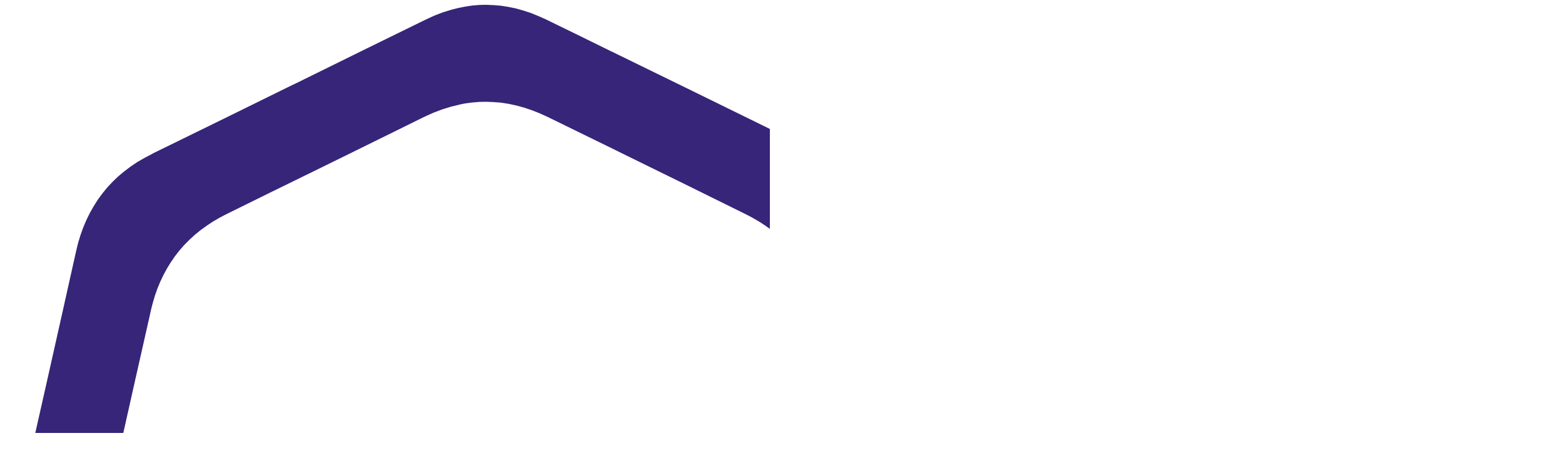

--- FILE ---
content_type: text/html; charset=UTF-8
request_url: https://ikb.mtuci.ru/news/14825/
body_size: 3385
content:
<!doctype html>
<html>
    <head>
        <title>О проведении олимпиады по информатике и компьютерной безопасности в 2010/2011 учебном году - Олимпиада по информатике и компьютерной безопасности</title>
        <meta charset="UTF-8">
        <meta name="viewport" content="width=device-width,initial-scale=1.0">
        <meta http-equiv="X-UA-Compatible" content="ie=edge">
        <link rel="icon"  href="/img/logo.svg" />
        <link rel="apple-touch-icon" href="/img/logo.png">
        <link rel="profile" href="http://gmpg.org/xfn/11"> 

        <meta name="yandex-verification" content="fa2b2800ac6f368d" />
        <meta name="yandex-verification" content="7e96a392bad70e3b" />
        <link rel="canonical" href="https://ikb.mtuci.ru/news/14825/"/>
        <meta property="og:locale" content="ru_RU" />
        <meta property="og:type" content="website" />
        <meta property="og:title" content="О проведении олимпиады по информатике и компьютерной безопасности в 2010/2011 учебном году - Олимпиада по информатике и компьютерной безопасности" />
        <meta property="og:description" content="" />
        <meta property="og:url" content="https://ikb.mtuci.ru" />
        <meta property="og:site_name" content="Межрегиональная олимпиада школьников им. И.Я. Верченко" />
                        
                <meta name="description" content="О проведении олимпиады по информатике и компьютерной безопасности в 2010/2011 учебном году - Олимпиада по информатике и компьютерной безопасности" />

        <link href="/bitrix/cache/css/s2/olymp/template_02525bfacb0fcc60a380962711173a16/template_02525bfacb0fcc60a380962711173a16_v1.css?1766367386222089" type="text/css"  data-template-style="true" rel="stylesheet" />
                <script  src="/bitrix/cache/js/s2/olymp/template_446d6ba66b870bfba9fe4cff904308cc/template_446d6ba66b870bfba9fe4cff904308cc_v1.js?1766367386409357"></script>


    </head>

    <body class="volymp ">
                <header id="masthead">
            <div  class="site-header">
                <div class="site-branding">
                    <a href="https://ikb.mtuci.ru"><img src="/img/logo.svg" alt="Межрегиональная олимпиада школьников им. И.Я. Верченко"></a>
                </div><!-- .site-branding -->

                <nav id="site-navigation" class="main-navigation">
                    <ul class="menu" id="primary"><li  class="active"><a href="/">Участникам</a></li><li ><a href="/organizatoram/">Организаторам</a></li><li ><a href="/rules/">Порядок проведения</a></li><li ><a href="/itogi/">Итоги</a></li><li ><a href="/contact/">Контакты</a></li></ul>                    <a href="/personal/" class="login-url"><i class="fa fa-user"></i>&nbsp;ЛК</a>
                </nav><!-- #site-navigation -->
            </div>
        </header><!-- #masthead -->
           <div class="breadcrumb container"> <a href="/" title="Главная">Главная</a>&nbsp;<span class="sep"> &gt; </span> <a href="/news/" title="Новости">Новости</a>&nbsp;<span class="sep"> &gt; </span>О проведении олимпиады по информатике и компьютерной безопасности в 2010/2011 учебном году</div><main id="primary" class="site-main">
    <div class="container">

        
<section class="section-text">
    <!--<div class="container">-->
        <h1 class="h1 mb8">О проведении олимпиады по информатике и компьютерной безопасности в 2010/2011 учебном году</h1>
        V Олимпиада по информатике и компьютерной безопасности состоится 5 декабря 2010 года.
<br />

<br />
 Приглашаются школьники 9-11 классов, которые хотят проверить себя в программировании и познакомиться с ведущим ВУЗом России, выпускающим специалистов в области информационной безопасности.
<br />

<br />
 Начало олимпиады в 10.00. Адрес: Мичуринский проспект, дом 70. Сбор участников в 9-30 у центрального входа.
<br />

<br />
 Проезд: от ст. метро &laquo;Проспект Вернадского&raquo;, автобусы 788, 793, 810, 830 (номера автобусов только черного цвета) или от ст. метро «Киевская», троллейбус 17, маршрутное такси № 11 &ndash; до ост. Мичуринский проспект, дом 70. При себе иметь: паспорт гражданина РФ (для тех, у кого нет паспорта –свидетельство о рождении), письменные принадлежности. 
<br />

<br />
Телефон для справок: (495) 914-19-16    <!--</div>-->
</section>


    </div>

</main>

<footer id="colophon" class="site-footer has-violet-background-color has-white-color has-text-color has-background">

    <div class="container columns">
        <div class="column">
            <a href="https://ikb.mtuci.ru"><figure class="wp-block-image size-large is-style-default">
                    <img src="/img/logo_white.svg" style="width:180px" alt="Межрегиональная олимпиада школьников им. И.Я. Верченко"></figure></a>

        </div>

        <div class="column">
            <p class="title">Документы</p>
            <ul>
	<li><a href="/upload/docs-volymp/polozhenie2023.pdf">Положение</a></li>
	<li><a href="/upload/docs-volymp/reglament_24_25.pdf">Регламент</a></li>
	<li><a href="/upload/docs-volymp/soglasie_na_obrabotku.doc">Согласие на обработку ПД</a></li>
	<li><a href="/upload/docs-volymp/soglasie_pers_dannie18.docx">Согласие на обработку ПД (18+)</a></li>
</ul>
        </div>

        <div class="column">
            <div class="footer-menu">
                <p class="title">Информация</p>
                <ul><li ><a href="/contact/">Контакты</a></li><li ><a href="/official-information/">Официальная информация</a></li><li ><a href="/photo/">Фотографии</a></li><li ><a href="/video/">Видео</a></li></ul>            </div>

        </div>

        <div class="column">
            <p class="title">Контакты</p>
            <p class="footer-contacts">
 <i class="fa fa-envelope" aria-hidden="true"></i><a href="mailto:ikb@mtuci.ru">ikb@mtuci.ru</a><br>
 <i class="fa fa-phone" aria-hidden="true"></i><a href="tel:+7(495)673-36-25">+7(495)673-36-25</a><br>
<br>
 <i class="fab fa-telegram-plane"></i><a href="https://t.me/ikb_olymp" target="_blank">Телеграм-канал</a><br>
 <i class="fab fa-vk"></i><a href="https://vk.com/olimp_ikb" target="_blank">Группа вконтакте</a>
</p>
<br>
        </div>

    </div>
    <div class="container columns">
        <div class="column">
            <p> &copy; 2008&ndash;2026. Все права защищены </p>
        </div>
        <div class="column">
            <p class="text-right"> <a href="/privacy-policy/">Политика обработки персональных данных</a></p>
        </div>
    </div>

</footer><!-- #colophon -->
<div style="display: none">

    <div class="fancyform" id="response-ok">
        <p class="title"><b>Ваше сообщение получено!</b></p>
    </div>
</div>

<!-- Yandex.Metrika counter -->
<script type="text/javascript" >
   (function(m,e,t,r,i,k,a){m[i]=m[i]||function(){(m[i].a=m[i].a||[]).push(arguments)};
   m[i].l=1*new Date();
   for (var j = 0; j < document.scripts.length; j++) {if (document.scripts[j].src === r) { return; }}
   k=e.createElement(t),a=e.getElementsByTagName(t)[0],k.async=1,k.src=r,a.parentNode.insertBefore(k,a)})
   (window, document, "script", "https://mc.yandex.ru/metrika/tag.js", "ym");

   ym(91082904, "init", {
        clickmap:true,
        trackLinks:true,
        accurateTrackBounce:true,
        webvisor:true
   });
</script>
<noscript><div><img src="https://mc.yandex.ru/watch/91082904" style="position:absolute; left:-9999px;" alt="" /></div></noscript>
<!-- /Yandex.Metrika counter -->

     <script>
        (function(w,d,u){
                var s=d.createElement('script');s.async=true;s.src=u+'?'+(Date.now()/60000|0);
                var h=d.getElementsByTagName('script')[0];h.parentNode.insertBefore(s,h);
        })(window,document,'https://crm.mtuci.ru/upload/crm/site_button/loader_3_lahez6.js');
</script>
</body>
</html>

--- FILE ---
content_type: image/svg+xml
request_url: https://ikb.mtuci.ru/img/logo.svg
body_size: 15260
content:
<svg width="2599" height="1600" viewBox="0 0 2599 1600" fill="none" xmlns="http://www.w3.org/2000/svg">
<path fill-rule="evenodd" clip-rule="evenodd" d="M1459.82 709C1505.46 709 1539.34 666.715 1529.37 622.183C1513.37 550.696 1497.31 479.21 1481.17 407.723C1464.94 334.683 1423.16 280.653 1356.8 248.136C1241.73 191.474 1126.39 135.097 1011.19 78.7908C973.82 60.5267 936.467 42.2699 899.144 24.0131C833.273 -8.00438 766.911 -8.00438 701.041 24.0131C624.848 61.2832 548.777 98.6783 472.707 136.073C396.636 173.469 320.564 210.865 244.37 248.136C177.025 281.154 135.241 335.183 118.528 409.724C83.626 566.31 48.2328 723.396 12.3481 880.982C11.9158 882.917 11.4798 884.856 11.043 886.799C6.51188 906.953 1.89538 927.485 0.550325 948.018C-3.38225 1007.55 13.8228 1060.58 50.1991 1107.61C61.2595 1121.61 72.32 1135.75 83.3804 1149.88C94.4407 1164.01 105.501 1178.14 116.561 1192.15C142.262 1224.92 167.963 1257.65 193.65 1290.35C251.484 1363.99 309.246 1437.54 366.772 1511.33C391.35 1542.84 421.828 1566.86 458.696 1582.37C486.715 1594.37 516.209 1599.88 546.195 1599.88H686.21C726.411 1599.88 759 1567.29 759 1527.09C759 1486.88 726.411 1454.3 686.21 1454.3H620.914C543.246 1454.3 480.816 1423.78 432.642 1361.74C357.923 1265.69 282.713 1170.14 207.502 1074.59C168.668 1025.56 150.48 970.03 155.887 907.496C157.575 888.172 161.798 869.586 166.069 850.787C166.774 847.685 167.48 844.578 168.176 841.46C192.755 730.4 217.825 619.339 242.895 508.279L242.895 508.278C259.609 434.738 301.392 381.208 368.246 348.19C478.358 294.161 588.471 240.131 698.091 186.102C765.928 153.084 833.765 153.084 901.602 186.102L901.629 186.115C1012.22 240.14 1122.82 294.165 1232.92 348.691C1299.28 381.709 1340.58 435.238 1357.29 508.278C1368.3 556.625 1379.3 604.972 1390.22 653.32C1397.57 685.861 1426.46 709 1459.82 709Z" fill="#372579"/>
<path d="M889.2 1459C877.467 1459 867.333 1455 858.8 1447C850.267 1439 846 1429.13 846 1417.4V875.8C846 863.533 850.267 853.667 858.8 846.2C867.333 838.2 877.467 834.2 889.2 834.2C901.467 834.2 911.067 838.2 918 846.2C925.467 853.667 929.2 863.533 929.2 875.8V1329.4L1313.2 849.4C1321.73 839.267 1332.4 834.2 1345.2 834.2C1357.47 834.2 1367.33 838.2 1374.8 846.2C1382.8 853.667 1386.8 863.533 1386.8 875.8V1417.4C1386.8 1429.13 1382.8 1439 1374.8 1447C1367.33 1455 1357.47 1459 1345.2 1459C1333.47 1459 1323.6 1455 1315.6 1447C1307.6 1439 1303.6 1429.13 1303.6 1417.4V964.6L921.2 1444.6C917.467 1448.87 912.667 1452.33 906.8 1455C900.933 1457.67 895.067 1459 889.2 1459ZM1981.98 1448.6C1974.51 1456.07 1964.38 1459.53 1951.58 1459C1938.78 1459 1928.65 1454.73 1921.18 1446.2L1658.78 1140.6L1903.58 847.8C1911.05 838.733 1920.65 834.2 1932.38 834.2C1944.65 833.667 1954.51 837.667 1961.98 846.2C1969.45 854.733 1972.91 863.8 1972.38 873.4C1972.38 882.467 1968.65 891.267 1961.18 899.8L1758.78 1135L1981.98 1394.2C1989.45 1402.73 1993.45 1411.8 1993.98 1421.4C1995.05 1430.47 1991.05 1439.53 1981.98 1448.6ZM1564.38 1459C1552.65 1459 1542.78 1455 1534.78 1447C1526.78 1439 1522.78 1429.13 1522.78 1417.4V875.8C1522.78 863.533 1526.78 853.667 1534.78 846.2C1542.78 838.2 1552.65 834.2 1564.38 834.2C1576.65 834.2 1586.51 838.2 1593.98 846.2C1601.98 853.667 1605.98 863.533 1605.98 875.8V1105.4H1737.18V1179H1605.98V1417.4C1605.98 1429.13 1601.98 1439 1593.98 1447C1586.51 1455 1576.65 1459 1564.38 1459ZM2125.54 1459C2113.8 1459 2103.94 1455 2095.94 1447C2087.94 1439 2083.94 1429.13 2083.94 1417.4V875.8C2083.94 863.533 2087.94 853.667 2095.94 846.2C2103.94 838.2 2113.8 834.2 2125.54 834.2H2464.74C2475.4 834.2 2484.2 837.933 2491.14 845.4C2498.6 852.333 2502.34 861.667 2502.34 873.4C2502.34 884.067 2498.6 893.133 2491.14 900.6C2484.2 907.533 2475.4 911 2464.74 911H2167.14V1091H2349.54C2389.54 1091 2425 1098.73 2455.94 1114.2C2486.87 1129.13 2510.87 1150.2 2527.94 1177.4C2545.54 1204.07 2554.34 1235 2554.34 1270.2C2554.34 1307 2545.54 1339.53 2527.94 1367.8C2510.87 1396.07 2486.87 1418.47 2455.94 1435C2425 1451 2389.54 1459 2349.54 1459H2125.54ZM2167.14 1382.2H2349.54C2374.07 1382.2 2395.67 1377.93 2414.34 1369.4C2433 1360.87 2447.67 1348.33 2458.34 1331.8C2469 1315.27 2474.34 1294.73 2474.34 1270.2C2474.34 1245.67 2469 1225.67 2458.34 1210.2C2447.67 1194.2 2433 1182.47 2414.34 1175C2395.67 1167 2374.07 1163 2349.54 1163H2167.14V1382.2Z" fill="#372579"/>
<path d="M858.8 1447L879.318 1425.11L858.8 1447ZM858.8 846.2L878.555 868.777L878.943 868.438L879.318 868.086L858.8 846.2ZM918 846.2L895.329 865.848L896.03 866.657L896.787 867.413L918 846.2ZM929.2 1329.4H899.2V1414.92L952.626 1348.14L929.2 1329.4ZM1313.2 849.4L1290.25 830.076L1290.01 830.364L1289.77 830.659L1313.2 849.4ZM1374.8 846.2L1352.87 866.67L1353.57 867.426L1354.33 868.132L1374.8 846.2ZM1374.8 1447L1353.59 1425.79L1353.22 1426.15L1352.87 1426.53L1374.8 1447ZM1303.6 964.6H1333.6V878.797L1280.14 945.907L1303.6 964.6ZM921.2 1444.6L943.777 1464.36L944.233 1463.83L944.664 1463.29L921.2 1444.6ZM906.8 1455L919.214 1482.31H919.214L906.8 1455ZM889.2 1429C885.062 1429 882.272 1427.88 879.318 1425.11L838.282 1468.89C852.395 1482.12 869.871 1489 889.2 1489V1429ZM879.318 1425.11C876.856 1422.81 876 1420.87 876 1417.4H816C816 1437.4 823.678 1455.19 838.282 1468.89L879.318 1425.11ZM876 1417.4V875.8H816V1417.4H876ZM876 875.8C876 871.385 877.11 870.042 878.555 868.777L839.045 823.623C823.423 837.292 816 855.681 816 875.8H876ZM879.318 868.086C882.272 865.317 885.062 864.2 889.2 864.2V804.2C869.871 804.2 852.395 811.083 838.282 824.314L879.318 868.086ZM889.2 864.2C892.072 864.2 893.512 864.663 894.062 864.892C894.5 865.075 894.845 865.289 895.329 865.848L940.671 826.552C927.108 810.903 908.637 804.2 889.2 804.2V864.2ZM896.787 867.413C897.715 868.341 899.2 870.099 899.2 875.8H959.2C959.2 856.968 953.219 838.992 939.213 824.987L896.787 867.413ZM899.2 875.8V1329.4H959.2V875.8H899.2ZM952.626 1348.14L1336.63 868.141L1289.77 830.659L905.774 1310.66L952.626 1348.14ZM1336.15 868.724C1339.21 865.087 1341.6 864.2 1345.2 864.2V804.2C1323.2 804.2 1304.26 813.446 1290.25 830.076L1336.15 868.724ZM1345.2 864.2C1350.26 864.2 1351.79 865.516 1352.87 866.67L1396.73 825.73C1382.88 810.884 1364.67 804.2 1345.2 804.2V864.2ZM1354.33 868.132C1355.48 869.208 1356.8 870.737 1356.8 875.8H1416.8C1416.8 856.329 1410.12 838.125 1395.27 824.268L1354.33 868.132ZM1356.8 875.8V1417.4H1416.8V875.8H1356.8ZM1356.8 1417.4C1356.8 1421.51 1355.73 1423.64 1353.59 1425.79L1396.01 1468.21C1409.87 1454.36 1416.8 1436.76 1416.8 1417.4H1356.8ZM1352.87 1426.53C1351.79 1427.68 1350.26 1429 1345.2 1429V1489C1364.67 1489 1382.88 1482.32 1396.73 1467.47L1352.87 1426.53ZM1345.2 1429C1341.09 1429 1338.96 1427.93 1336.81 1425.79L1294.39 1468.21C1308.24 1482.07 1325.84 1489 1345.2 1489V1429ZM1336.81 1425.79C1334.67 1423.64 1333.6 1421.51 1333.6 1417.4H1273.6C1273.6 1436.76 1280.53 1454.36 1294.39 1468.21L1336.81 1425.79ZM1333.6 1417.4V964.6H1273.6V1417.4H1333.6ZM1280.14 945.907L897.736 1425.91L944.664 1463.29L1327.06 983.293L1280.14 945.907ZM898.623 1424.84C898.061 1425.49 896.897 1426.55 894.386 1427.69L919.214 1482.31C928.437 1478.12 936.872 1472.25 943.777 1464.36L898.623 1424.84ZM894.386 1427.69C892.03 1428.76 890.378 1429 889.2 1429V1489C899.755 1489 909.836 1486.57 919.214 1482.31L894.386 1427.69ZM1981.98 1448.6L1960.77 1427.39L1981.98 1448.6ZM1951.58 1459L1952.83 1429.03L1952.21 1429H1951.58V1459ZM1921.18 1446.2L1898.42 1465.74L1898.51 1465.85L1898.6 1465.96L1921.18 1446.2ZM1658.78 1140.6L1635.77 1121.36L1619.46 1140.86L1636.02 1160.14L1658.78 1140.6ZM1903.58 847.8L1926.6 867.043L1926.67 866.957L1926.74 866.871L1903.58 847.8ZM1932.38 834.2V864.2H1933.03L1933.68 864.172L1932.38 834.2ZM1961.98 846.2L1939.4 865.955L1939.4 865.955L1961.98 846.2ZM1972.38 873.4L1942.43 871.736L1942.38 872.567V873.4H1972.38ZM1961.18 899.8L1938.6 880.045L1938.52 880.138L1938.44 880.232L1961.18 899.8ZM1758.78 1135L1736.04 1115.43L1719.2 1135.01L1736.05 1154.58L1758.78 1135ZM1981.98 1394.2L1959.25 1413.78L1959.33 1413.87L1959.4 1413.96L1981.98 1394.2ZM1993.98 1421.4L1964.03 1423.06L1964.08 1423.99L1964.19 1424.91L1993.98 1421.4ZM1534.78 1447L1513.57 1468.21L1534.78 1447ZM1534.78 846.2L1555.25 868.132L1555.63 867.779L1555.99 867.413L1534.78 846.2ZM1593.98 846.2L1572.05 866.67L1572.76 867.426L1573.51 868.132L1593.98 846.2ZM1605.98 1105.4H1575.98V1135.4H1605.98V1105.4ZM1737.18 1105.4H1767.18V1075.4H1737.18V1105.4ZM1737.18 1179V1209H1767.18V1179H1737.18ZM1605.98 1179V1149H1575.98V1179H1605.98ZM1593.98 1447L1572.77 1425.79L1572.4 1426.15L1572.05 1426.53L1593.98 1447ZM1960.77 1427.39C1960.48 1427.68 1959.18 1429.29 1952.83 1429.03L1950.33 1488.97C1969.58 1489.78 1988.55 1484.45 2003.19 1469.81L1960.77 1427.39ZM1951.58 1429C1946.19 1429 1944.76 1427.59 1943.76 1426.44L1898.6 1465.96C1912.54 1481.88 1931.37 1489 1951.58 1489V1429ZM1943.94 1426.66L1681.54 1121.06L1636.02 1160.14L1898.42 1465.74L1943.94 1426.66ZM1681.8 1159.84L1926.6 867.043L1880.57 828.557L1635.77 1121.36L1681.8 1159.84ZM1926.74 866.871C1928.51 864.716 1929.62 864.2 1932.38 864.2V804.2C1911.67 804.2 1893.58 812.75 1880.42 828.729L1926.74 866.871ZM1933.68 864.172C1936.18 864.063 1937.33 864.448 1937.71 864.602C1938.02 864.727 1938.55 864.982 1939.4 865.955L1984.56 826.445C1970.55 810.433 1951.58 803.337 1931.08 804.228L1933.68 864.172ZM1939.4 865.955C1942.7 869.722 1942.45 871.352 1942.43 871.736L2002.34 875.064C2003.38 856.248 1996.2 839.745 1984.56 826.445L1939.4 865.955ZM1942.38 873.4C1942.38 873.513 1942.53 875.561 1938.6 880.045L1983.76 919.555C1994.77 906.972 2002.38 891.42 2002.38 873.4H1942.38ZM1938.44 880.232L1736.04 1115.43L1781.52 1154.57L1983.92 919.368L1938.44 880.232ZM1736.05 1154.58L1959.25 1413.78L2004.71 1374.62L1781.51 1115.42L1736.05 1154.58ZM1959.4 1413.96C1963.28 1418.39 1963.93 1421.3 1964.03 1423.06L2023.94 1419.74C2022.97 1402.3 2015.61 1387.08 2004.56 1374.44L1959.4 1413.96ZM1964.19 1424.91C1964.13 1424.39 1964.14 1423.87 1964.22 1423.41C1964.29 1422.96 1964.38 1422.78 1964.33 1422.89C1964.2 1423.2 1963.41 1424.74 1960.77 1427.39L2003.19 1469.81C2015.98 1457.02 2026.3 1439.37 2023.78 1417.89L1964.19 1424.91ZM1564.38 1429C1560.27 1429 1558.14 1427.93 1555.99 1425.79L1513.57 1468.21C1527.42 1482.07 1545.02 1489 1564.38 1489V1429ZM1555.99 1425.79C1553.85 1423.64 1552.78 1421.51 1552.78 1417.4H1492.78C1492.78 1436.76 1499.71 1454.36 1513.57 1468.21L1555.99 1425.79ZM1552.78 1417.4V875.8H1492.78V1417.4H1552.78ZM1552.78 875.8C1552.78 870.737 1554.1 869.208 1555.25 868.132L1514.31 824.268C1499.47 838.125 1492.78 856.329 1492.78 875.8H1552.78ZM1555.99 867.413C1558.14 865.268 1560.27 864.2 1564.38 864.2V804.2C1545.02 804.2 1527.42 811.132 1513.57 824.987L1555.99 867.413ZM1564.38 864.2C1569.44 864.2 1570.97 865.516 1572.05 866.67L1615.91 825.73C1602.06 810.884 1583.85 804.2 1564.38 804.2V864.2ZM1573.51 868.132C1574.67 869.208 1575.98 870.737 1575.98 875.8H1635.98C1635.98 856.329 1629.3 838.125 1614.45 824.268L1573.51 868.132ZM1575.98 875.8V1105.4H1635.98V875.8H1575.98ZM1605.98 1135.4H1737.18V1075.4H1605.98V1135.4ZM1707.18 1105.4V1179H1767.18V1105.4H1707.18ZM1737.18 1149H1605.98V1209H1737.18V1149ZM1575.98 1179V1417.4H1635.98V1179H1575.98ZM1575.98 1417.4C1575.98 1421.51 1574.91 1423.64 1572.77 1425.79L1615.19 1468.21C1629.05 1454.36 1635.98 1436.76 1635.98 1417.4H1575.98ZM1572.05 1426.53C1570.97 1427.68 1569.44 1429 1564.38 1429V1489C1583.85 1489 1602.06 1482.32 1615.91 1467.47L1572.05 1426.53ZM2095.94 1447L2074.72 1468.21L2095.94 1447ZM2095.94 846.2L2116.41 868.132L2116.79 867.779L2117.15 867.413L2095.94 846.2ZM2491.14 845.4L2469.15 865.814L2469.91 866.628L2470.72 867.384L2491.14 845.4ZM2491.14 900.6L2512.35 921.813V921.813L2491.14 900.6ZM2167.14 911V881H2137.14V911H2167.14ZM2167.14 1091H2137.14V1121H2167.14V1091ZM2455.94 1114.2L2442.52 1141.03L2442.71 1141.13L2442.9 1141.22L2455.94 1114.2ZM2527.94 1177.4L2502.53 1193.34L2502.71 1193.64L2502.9 1193.93L2527.94 1177.4ZM2527.94 1367.8L2502.47 1351.94L2502.36 1352.12L2502.26 1352.29L2527.94 1367.8ZM2455.94 1435L2469.72 1461.65L2469.9 1461.55L2470.08 1461.46L2455.94 1435ZM2167.14 1382.2H2137.14V1412.2H2167.14V1382.2ZM2414.34 1369.4L2401.86 1342.12L2414.34 1369.4ZM2458.34 1331.8L2433.13 1315.54L2458.34 1331.8ZM2458.34 1210.2L2433.38 1226.84L2433.51 1227.04L2433.64 1227.23L2458.34 1210.2ZM2414.34 1175L2402.52 1202.57L2402.86 1202.72L2403.2 1202.85L2414.34 1175ZM2167.14 1163V1133H2137.14V1163H2167.14ZM2125.54 1429C2121.43 1429 2119.3 1427.93 2117.15 1425.79L2074.72 1468.21C2088.58 1482.07 2106.18 1489 2125.54 1489V1429ZM2117.15 1425.79C2115.01 1423.64 2113.94 1421.51 2113.94 1417.4H2053.94C2053.94 1436.76 2060.87 1454.36 2074.72 1468.21L2117.15 1425.79ZM2113.94 1417.4V875.8H2053.94V1417.4H2113.94ZM2113.94 875.8C2113.94 870.737 2115.25 869.208 2116.41 868.132L2075.47 824.268C2060.62 838.125 2053.94 856.329 2053.94 875.8H2113.94ZM2117.15 867.413C2119.3 865.268 2121.43 864.2 2125.54 864.2V804.2C2106.18 804.2 2088.58 811.132 2074.72 824.987L2117.15 867.413ZM2125.54 864.2H2464.74V804.2H2125.54V864.2ZM2464.74 864.2C2466.51 864.2 2467.33 864.496 2467.62 864.617C2467.88 864.726 2468.37 864.97 2469.15 865.814L2513.12 824.986C2500.22 811.091 2483.31 804.2 2464.74 804.2V864.2ZM2470.72 867.384C2471.13 867.761 2472.34 868.622 2472.34 873.4H2532.34C2532.34 854.711 2526.08 836.905 2511.55 823.416L2470.72 867.384ZM2472.34 873.4C2472.34 876.201 2471.7 877.61 2469.92 879.387L2512.35 921.813C2525.51 908.657 2532.34 891.932 2532.34 873.4H2472.34ZM2469.92 879.387C2469.14 880.172 2468.22 881 2464.74 881V941C2482.59 941 2499.27 934.895 2512.35 921.813L2469.92 879.387ZM2464.74 881H2167.14V941H2464.74V881ZM2137.14 911V1091H2197.14V911H2137.14ZM2167.14 1121H2349.54V1061H2167.14V1121ZM2349.54 1121C2385.61 1121 2416.36 1127.95 2442.52 1141.03L2469.35 1087.37C2433.65 1069.51 2393.46 1061 2349.54 1061V1121ZM2442.9 1141.22C2469.12 1153.87 2488.67 1171.26 2502.53 1193.34L2553.35 1161.46C2533.07 1129.14 2504.63 1104.39 2468.98 1087.18L2442.9 1141.22ZM2502.9 1193.93C2516.94 1215.19 2524.34 1240.25 2524.34 1270.2H2584.34C2584.34 1229.75 2574.14 1192.94 2552.98 1160.87L2502.9 1193.93ZM2524.34 1270.2C2524.34 1302 2516.8 1328.93 2502.47 1351.94L2553.4 1383.66C2574.27 1350.14 2584.34 1312 2584.34 1270.2H2524.34ZM2502.26 1352.29C2488.16 1375.65 2468.28 1394.39 2441.8 1408.54L2470.08 1461.46C2505.47 1442.54 2533.59 1416.49 2553.62 1383.31L2502.26 1352.29ZM2442.15 1408.35C2416.08 1421.84 2385.46 1429 2349.54 1429V1489C2393.62 1489 2433.93 1480.16 2469.72 1461.65L2442.15 1408.35ZM2349.54 1429H2125.54V1489H2349.54V1429ZM2167.14 1412.2H2349.54V1352.2H2167.14V1412.2ZM2349.54 1412.2C2377.55 1412.2 2403.54 1407.32 2426.81 1396.68L2401.86 1342.12C2387.8 1348.54 2370.59 1352.2 2349.54 1352.2V1412.2ZM2426.81 1396.68C2450.45 1385.88 2469.64 1369.63 2483.55 1348.06L2433.13 1315.54C2425.71 1327.04 2415.56 1335.86 2401.86 1342.12L2426.81 1396.68ZM2483.55 1348.06C2498.03 1325.61 2504.34 1299.08 2504.34 1270.2H2444.34C2444.34 1290.39 2439.98 1304.92 2433.13 1315.54L2483.55 1348.06ZM2504.34 1270.2C2504.34 1241.43 2498.07 1214.97 2483.03 1193.17L2433.64 1227.23C2439.94 1236.36 2444.34 1249.91 2444.34 1270.2H2504.34ZM2483.3 1193.56C2469.11 1172.27 2449.51 1156.76 2425.48 1147.15L2403.2 1202.85C2416.5 1208.18 2426.23 1216.13 2433.38 1226.84L2483.3 1193.56ZM2426.16 1147.43C2403.06 1137.53 2377.31 1133 2349.54 1133V1193C2370.83 1193 2388.28 1196.47 2402.52 1202.57L2426.16 1147.43ZM2349.54 1133H2167.14V1193H2349.54V1133ZM2137.14 1163V1382.2H2197.14V1163H2137.14Z" fill="#372579"/>
</svg>


--- FILE ---
content_type: image/svg+xml
request_url: https://ikb.mtuci.ru/img/logo_white.svg
body_size: 15362
content:
<svg width="2599" height="1600" viewBox="0 0 2599 1600" fill="none" xmlns="http://www.w3.org/2000/svg">
<path fill-rule="evenodd" clip-rule="evenodd" d="M1459.82 709C1505.46 709 1539.34 666.715 1529.37 622.183C1513.37 550.696 1497.31 479.21 1481.17 407.723C1464.94 334.683 1423.16 280.653 1356.8 248.136C1241.73 191.474 1126.39 135.097 1011.19 78.7908C973.82 60.5267 936.467 42.2699 899.144 24.0131C833.273 -8.00438 766.911 -8.00438 701.041 24.0131C624.848 61.2832 548.777 98.6783 472.707 136.073C396.636 173.469 320.564 210.865 244.37 248.136C177.025 281.154 135.241 335.183 118.528 409.724C83.626 566.31 48.2328 723.396 12.3481 880.982C11.9158 882.917 11.4798 884.856 11.043 886.799C6.51188 906.953 1.89538 927.485 0.550325 948.018C-3.38225 1007.55 13.8228 1060.58 50.1991 1107.61C61.2595 1121.61 72.32 1135.75 83.3804 1149.88C94.4407 1164.01 105.501 1178.14 116.561 1192.15C142.262 1224.92 167.963 1257.65 193.65 1290.35C251.484 1363.99 309.246 1437.54 366.772 1511.33C391.35 1542.84 421.828 1566.86 458.696 1582.37C486.715 1594.37 516.209 1599.88 546.195 1599.88H686.21C726.411 1599.88 759 1567.29 759 1527.09V1527.09C759 1486.88 726.411 1454.3 686.21 1454.3H620.914C543.246 1454.3 480.816 1423.78 432.642 1361.74C357.923 1265.69 282.713 1170.14 207.502 1074.59C168.668 1025.56 150.48 970.03 155.887 907.496C157.575 888.172 161.798 869.586 166.069 850.787C166.774 847.685 167.48 844.578 168.176 841.46C192.755 730.4 217.825 619.339 242.895 508.279L242.895 508.278C259.609 434.738 301.392 381.208 368.246 348.19C478.358 294.161 588.471 240.131 698.091 186.102C765.928 153.084 833.765 153.084 901.602 186.102L901.629 186.115C1012.22 240.14 1122.82 294.165 1232.92 348.691C1299.28 381.709 1340.58 435.238 1357.29 508.278C1368.3 556.625 1379.3 604.972 1390.22 653.32C1397.57 685.861 1426.46 709 1459.82 709V709Z" fill="white"/>
<path d="M889.2 1459C877.467 1459 867.333 1455 858.8 1447C850.267 1439 846 1429.13 846 1417.4V875.8C846 863.533 850.267 853.667 858.8 846.2C867.333 838.2 877.467 834.2 889.2 834.2C901.467 834.2 911.067 838.2 918 846.2C925.467 853.667 929.2 863.533 929.2 875.8V1329.4L1313.2 849.4C1321.73 839.267 1332.4 834.2 1345.2 834.2C1357.47 834.2 1367.33 838.2 1374.8 846.2C1382.8 853.667 1386.8 863.533 1386.8 875.8V1417.4C1386.8 1429.13 1382.8 1439 1374.8 1447C1367.33 1455 1357.47 1459 1345.2 1459C1333.47 1459 1323.6 1455 1315.6 1447C1307.6 1439 1303.6 1429.13 1303.6 1417.4V964.6L921.2 1444.6C917.467 1448.87 912.667 1452.33 906.8 1455C900.933 1457.67 895.067 1459 889.2 1459ZM1981.98 1448.6C1974.51 1456.07 1964.38 1459.53 1951.58 1459C1938.78 1459 1928.65 1454.73 1921.18 1446.2L1658.78 1140.6L1903.58 847.8C1911.05 838.733 1920.65 834.2 1932.38 834.2C1944.65 833.667 1954.51 837.667 1961.98 846.2C1969.45 854.733 1972.91 863.8 1972.38 873.4C1972.38 882.467 1968.65 891.267 1961.18 899.8L1758.78 1135L1981.98 1394.2C1989.45 1402.73 1993.45 1411.8 1993.98 1421.4C1995.05 1430.47 1991.05 1439.53 1981.98 1448.6ZM1564.38 1459C1552.65 1459 1542.78 1455 1534.78 1447C1526.78 1439 1522.78 1429.13 1522.78 1417.4V875.8C1522.78 863.533 1526.78 853.667 1534.78 846.2C1542.78 838.2 1552.65 834.2 1564.38 834.2C1576.65 834.2 1586.51 838.2 1593.98 846.2C1601.98 853.667 1605.98 863.533 1605.98 875.8V1105.4H1737.18V1179H1605.98V1417.4C1605.98 1429.13 1601.98 1439 1593.98 1447C1586.51 1455 1576.65 1459 1564.38 1459ZM2125.54 1459C2113.8 1459 2103.94 1455 2095.94 1447C2087.94 1439 2083.94 1429.13 2083.94 1417.4V875.8C2083.94 863.533 2087.94 853.667 2095.94 846.2C2103.94 838.2 2113.8 834.2 2125.54 834.2H2464.74C2475.4 834.2 2484.2 837.933 2491.14 845.4C2498.6 852.333 2502.34 861.667 2502.34 873.4C2502.34 884.067 2498.6 893.133 2491.14 900.6C2484.2 907.533 2475.4 911 2464.74 911H2167.14V1091H2349.54C2389.54 1091 2425 1098.73 2455.94 1114.2C2486.87 1129.13 2510.87 1150.2 2527.94 1177.4C2545.54 1204.07 2554.34 1235 2554.34 1270.2C2554.34 1307 2545.54 1339.53 2527.94 1367.8C2510.87 1396.07 2486.87 1418.47 2455.94 1435C2425 1451 2389.54 1459 2349.54 1459H2125.54ZM2167.14 1382.2H2349.54C2374.07 1382.2 2395.67 1377.93 2414.34 1369.4C2433 1360.87 2447.67 1348.33 2458.34 1331.8C2469 1315.27 2474.34 1294.73 2474.34 1270.2C2474.34 1245.67 2469 1225.67 2458.34 1210.2C2447.67 1194.2 2433 1182.47 2414.34 1175C2395.67 1167 2374.07 1163 2349.54 1163H2167.14V1382.2Z" fill="white"/>
<path d="M858.8 1447L879.318 1425.11L879.318 1425.11L858.8 1447ZM858.8 846.2L878.555 868.777L878.943 868.438L879.318 868.086L858.8 846.2ZM918 846.2L895.329 865.848L896.03 866.657L896.787 867.413L918 846.2ZM929.2 1329.4H899.2V1414.92L952.626 1348.14L929.2 1329.4ZM1313.2 849.4L1290.25 830.076L1290.01 830.364L1289.77 830.659L1313.2 849.4ZM1374.8 846.2L1352.87 866.67L1353.57 867.426L1354.33 868.132L1374.8 846.2ZM1374.8 1447L1353.59 1425.79L1353.22 1426.15L1352.87 1426.53L1374.8 1447ZM1303.6 964.6H1333.6V878.797L1280.14 945.907L1303.6 964.6ZM921.2 1444.6L943.777 1464.36L944.233 1463.83L944.664 1463.29L921.2 1444.6ZM906.8 1455L919.214 1482.31L919.214 1482.31L906.8 1455ZM889.2 1429C885.062 1429 882.272 1427.88 879.318 1425.11L838.282 1468.89C852.395 1482.12 869.871 1489 889.2 1489V1429ZM879.318 1425.11C876.856 1422.81 876 1420.87 876 1417.4H816C816 1437.4 823.678 1455.19 838.282 1468.89L879.318 1425.11ZM876 1417.4V875.8H816V1417.4H876ZM876 875.8C876 871.385 877.11 870.042 878.555 868.777L839.045 823.623C823.423 837.292 816 855.681 816 875.8H876ZM879.318 868.086C882.272 865.317 885.062 864.2 889.2 864.2V804.2C869.871 804.2 852.395 811.083 838.282 824.314L879.318 868.086ZM889.2 864.2C892.072 864.2 893.512 864.663 894.062 864.892C894.5 865.075 894.845 865.289 895.329 865.848L940.671 826.552C927.108 810.903 908.637 804.2 889.2 804.2V864.2ZM896.787 867.413C897.715 868.341 899.2 870.099 899.2 875.8H959.2C959.2 856.968 953.219 838.992 939.213 824.987L896.787 867.413ZM899.2 875.8V1329.4H959.2V875.8H899.2ZM952.626 1348.14L1336.63 868.141L1289.77 830.659L905.774 1310.66L952.626 1348.14ZM1336.15 868.724C1339.21 865.087 1341.6 864.2 1345.2 864.2V804.2C1323.2 804.2 1304.26 813.446 1290.25 830.076L1336.15 868.724ZM1345.2 864.2C1350.26 864.2 1351.79 865.516 1352.87 866.67L1396.73 825.73C1382.88 810.884 1364.67 804.2 1345.2 804.2V864.2ZM1354.33 868.132C1355.48 869.208 1356.8 870.737 1356.8 875.8H1416.8C1416.8 856.329 1410.12 838.125 1395.27 824.268L1354.33 868.132ZM1356.8 875.8V1417.4H1416.8V875.8H1356.8ZM1356.8 1417.4C1356.8 1421.51 1355.73 1423.64 1353.59 1425.79L1396.01 1468.21C1409.87 1454.36 1416.8 1436.76 1416.8 1417.4H1356.8ZM1352.87 1426.53C1351.79 1427.68 1350.26 1429 1345.2 1429V1489C1364.67 1489 1382.88 1482.32 1396.73 1467.47L1352.87 1426.53ZM1345.2 1429C1341.09 1429 1338.96 1427.93 1336.81 1425.79L1294.39 1468.21C1308.24 1482.07 1325.84 1489 1345.2 1489V1429ZM1336.81 1425.79C1334.67 1423.64 1333.6 1421.51 1333.6 1417.4H1273.6C1273.6 1436.76 1280.53 1454.36 1294.39 1468.21L1336.81 1425.79ZM1333.6 1417.4V964.6H1273.6V1417.4H1333.6ZM1280.14 945.907L897.736 1425.91L944.664 1463.29L1327.06 983.293L1280.14 945.907ZM898.623 1424.84C898.061 1425.49 896.897 1426.55 894.386 1427.69L919.214 1482.31C928.437 1478.12 936.872 1472.25 943.777 1464.36L898.623 1424.84ZM894.386 1427.69C892.03 1428.76 890.378 1429 889.2 1429V1489C899.755 1489 909.836 1486.57 919.214 1482.31L894.386 1427.69ZM1981.98 1448.6L1960.77 1427.39L1960.77 1427.39L1981.98 1448.6ZM1951.58 1459L1952.83 1429.03L1952.21 1429H1951.58V1459ZM1921.18 1446.2L1898.42 1465.74L1898.51 1465.85L1898.6 1465.96L1921.18 1446.2ZM1658.78 1140.6L1635.77 1121.36L1619.46 1140.86L1636.02 1160.14L1658.78 1140.6ZM1903.58 847.8L1926.6 867.043L1926.67 866.957L1926.74 866.871L1903.58 847.8ZM1932.38 834.2V864.2H1933.03L1933.68 864.172L1932.38 834.2ZM1961.98 846.2L1939.4 865.955L1939.4 865.955L1961.98 846.2ZM1972.38 873.4L1942.43 871.736L1942.38 872.567V873.4H1972.38ZM1961.18 899.8L1938.6 880.045L1938.52 880.138L1938.44 880.232L1961.18 899.8ZM1758.78 1135L1736.04 1115.43L1719.2 1135.01L1736.05 1154.58L1758.78 1135ZM1981.98 1394.2L1959.25 1413.78L1959.33 1413.87L1959.4 1413.96L1981.98 1394.2ZM1993.98 1421.4L1964.03 1423.06L1964.08 1423.99L1964.19 1424.91L1993.98 1421.4ZM1534.78 1447L1513.57 1468.21L1513.57 1468.21L1534.78 1447ZM1534.78 846.2L1555.25 868.132L1555.63 867.779L1555.99 867.413L1534.78 846.2ZM1593.98 846.2L1572.05 866.67L1572.76 867.426L1573.51 868.132L1593.98 846.2ZM1605.98 1105.4H1575.98V1135.4H1605.98V1105.4ZM1737.18 1105.4H1767.18V1075.4H1737.18V1105.4ZM1737.18 1179V1209H1767.18V1179H1737.18ZM1605.98 1179V1149H1575.98V1179H1605.98ZM1593.98 1447L1572.77 1425.79L1572.4 1426.15L1572.05 1426.53L1593.98 1447ZM1960.77 1427.39C1960.48 1427.68 1959.18 1429.29 1952.83 1429.03L1950.33 1488.97C1969.58 1489.78 1988.55 1484.45 2003.19 1469.81L1960.77 1427.39ZM1951.58 1429C1946.19 1429 1944.76 1427.59 1943.76 1426.44L1898.6 1465.96C1912.54 1481.88 1931.37 1489 1951.58 1489V1429ZM1943.94 1426.66L1681.54 1121.06L1636.02 1160.14L1898.42 1465.74L1943.94 1426.66ZM1681.8 1159.84L1926.6 867.043L1880.57 828.557L1635.77 1121.36L1681.8 1159.84ZM1926.74 866.871C1928.51 864.716 1929.62 864.2 1932.38 864.2V804.2C1911.67 804.2 1893.58 812.75 1880.42 828.729L1926.74 866.871ZM1933.68 864.172C1936.18 864.063 1937.33 864.448 1937.71 864.602C1938.02 864.727 1938.55 864.982 1939.4 865.955L1984.56 826.445C1970.55 810.433 1951.58 803.337 1931.08 804.228L1933.68 864.172ZM1939.4 865.955C1942.7 869.722 1942.45 871.352 1942.43 871.736L2002.34 875.064C2003.38 856.248 1996.2 839.745 1984.56 826.445L1939.4 865.955ZM1942.38 873.4C1942.38 873.513 1942.53 875.561 1938.6 880.045L1983.76 919.555C1994.77 906.972 2002.38 891.42 2002.38 873.4H1942.38ZM1938.44 880.232L1736.04 1115.43L1781.52 1154.57L1983.92 919.368L1938.44 880.232ZM1736.05 1154.58L1959.25 1413.78L2004.71 1374.62L1781.51 1115.42L1736.05 1154.58ZM1959.4 1413.96C1963.28 1418.39 1963.93 1421.3 1964.03 1423.06L2023.94 1419.74C2022.97 1402.3 2015.61 1387.08 2004.56 1374.44L1959.4 1413.96ZM1964.19 1424.91C1964.13 1424.39 1964.14 1423.87 1964.22 1423.41C1964.29 1422.96 1964.38 1422.78 1964.33 1422.89C1964.2 1423.2 1963.41 1424.74 1960.77 1427.39L2003.19 1469.81C2015.98 1457.02 2026.3 1439.37 2023.78 1417.89L1964.19 1424.91ZM1564.38 1429C1560.27 1429 1558.14 1427.93 1555.99 1425.79L1513.57 1468.21C1527.42 1482.07 1545.02 1489 1564.38 1489V1429ZM1555.99 1425.79C1553.85 1423.64 1552.78 1421.51 1552.78 1417.4H1492.78C1492.78 1436.76 1499.71 1454.36 1513.57 1468.21L1555.99 1425.79ZM1552.78 1417.4V875.8H1492.78V1417.4H1552.78ZM1552.78 875.8C1552.78 870.737 1554.1 869.208 1555.25 868.132L1514.31 824.268C1499.47 838.125 1492.78 856.329 1492.78 875.8H1552.78ZM1555.99 867.413C1558.14 865.268 1560.27 864.2 1564.38 864.2V804.2C1545.02 804.2 1527.42 811.132 1513.57 824.987L1555.99 867.413ZM1564.38 864.2C1569.44 864.2 1570.97 865.516 1572.05 866.67L1615.91 825.73C1602.06 810.884 1583.85 804.2 1564.38 804.2V864.2ZM1573.51 868.132C1574.67 869.208 1575.98 870.737 1575.98 875.8H1635.98C1635.98 856.329 1629.3 838.125 1614.45 824.268L1573.51 868.132ZM1575.98 875.8V1105.4H1635.98V875.8H1575.98ZM1605.98 1135.4H1737.18V1075.4H1605.98V1135.4ZM1707.18 1105.4V1179H1767.18V1105.4H1707.18ZM1737.18 1149H1605.98V1209H1737.18V1149ZM1575.98 1179V1417.4H1635.98V1179H1575.98ZM1575.98 1417.4C1575.98 1421.51 1574.91 1423.64 1572.77 1425.79L1615.19 1468.21C1629.05 1454.36 1635.98 1436.76 1635.98 1417.4H1575.98ZM1572.05 1426.53C1570.97 1427.68 1569.44 1429 1564.38 1429V1489C1583.85 1489 1602.06 1482.32 1615.91 1467.47L1572.05 1426.53ZM2095.94 1447L2074.72 1468.21L2074.72 1468.21L2095.94 1447ZM2095.94 846.2L2116.41 868.132L2116.79 867.779L2117.15 867.413L2095.94 846.2ZM2491.14 845.4L2469.15 865.814L2469.91 866.628L2470.72 867.384L2491.14 845.4ZM2491.14 900.6L2512.35 921.813L2512.35 921.813L2491.14 900.6ZM2167.14 911V881H2137.14V911H2167.14ZM2167.14 1091H2137.14V1121H2167.14V1091ZM2455.94 1114.2L2442.52 1141.03L2442.71 1141.13L2442.9 1141.22L2455.94 1114.2ZM2527.94 1177.4L2502.53 1193.34L2502.71 1193.64L2502.9 1193.93L2527.94 1177.4ZM2527.94 1367.8L2502.47 1351.94L2502.36 1352.12L2502.26 1352.29L2527.94 1367.8ZM2455.94 1435L2469.72 1461.65L2469.9 1461.55L2470.08 1461.46L2455.94 1435ZM2167.14 1382.2H2137.14V1412.2H2167.14V1382.2ZM2414.34 1369.4L2401.86 1342.12L2401.86 1342.12L2414.34 1369.4ZM2458.34 1331.8L2433.13 1315.54L2458.34 1331.8ZM2458.34 1210.2L2433.38 1226.84L2433.51 1227.04L2433.64 1227.23L2458.34 1210.2ZM2414.34 1175L2402.52 1202.57L2402.86 1202.72L2403.2 1202.85L2414.34 1175ZM2167.14 1163V1133H2137.14V1163H2167.14ZM2125.54 1429C2121.43 1429 2119.3 1427.93 2117.15 1425.79L2074.72 1468.21C2088.58 1482.07 2106.18 1489 2125.54 1489V1429ZM2117.15 1425.79C2115.01 1423.64 2113.94 1421.51 2113.94 1417.4H2053.94C2053.94 1436.76 2060.87 1454.36 2074.72 1468.21L2117.15 1425.79ZM2113.94 1417.4V875.8H2053.94V1417.4H2113.94ZM2113.94 875.8C2113.94 870.737 2115.25 869.208 2116.41 868.132L2075.47 824.268C2060.62 838.125 2053.94 856.329 2053.94 875.8H2113.94ZM2117.15 867.413C2119.3 865.268 2121.43 864.2 2125.54 864.2V804.2C2106.18 804.2 2088.58 811.132 2074.72 824.987L2117.15 867.413ZM2125.54 864.2H2464.74V804.2H2125.54V864.2ZM2464.74 864.2C2466.51 864.2 2467.33 864.496 2467.62 864.617C2467.88 864.726 2468.37 864.97 2469.15 865.814L2513.12 824.986C2500.22 811.091 2483.31 804.2 2464.74 804.2V864.2ZM2470.72 867.384C2471.13 867.761 2472.34 868.622 2472.34 873.4H2532.34C2532.34 854.711 2526.08 836.905 2511.55 823.416L2470.72 867.384ZM2472.34 873.4C2472.34 876.201 2471.7 877.61 2469.92 879.387L2512.35 921.813C2525.51 908.657 2532.34 891.932 2532.34 873.4H2472.34ZM2469.92 879.387C2469.14 880.172 2468.22 881 2464.74 881V941C2482.59 941 2499.27 934.895 2512.35 921.813L2469.92 879.387ZM2464.74 881H2167.14V941H2464.74V881ZM2137.14 911V1091H2197.14V911H2137.14ZM2167.14 1121H2349.54V1061H2167.14V1121ZM2349.54 1121C2385.61 1121 2416.36 1127.95 2442.52 1141.03L2469.35 1087.37C2433.65 1069.51 2393.46 1061 2349.54 1061V1121ZM2442.9 1141.22C2469.12 1153.87 2488.67 1171.26 2502.53 1193.34L2553.35 1161.46C2533.07 1129.14 2504.63 1104.39 2468.98 1087.18L2442.9 1141.22ZM2502.9 1193.93C2516.94 1215.19 2524.34 1240.25 2524.34 1270.2H2584.34C2584.34 1229.75 2574.14 1192.94 2552.98 1160.87L2502.9 1193.93ZM2524.34 1270.2C2524.34 1302 2516.8 1328.93 2502.47 1351.94L2553.4 1383.66C2574.27 1350.14 2584.34 1312 2584.34 1270.2H2524.34ZM2502.26 1352.29C2488.16 1375.65 2468.28 1394.39 2441.8 1408.54L2470.08 1461.46C2505.47 1442.54 2533.59 1416.49 2553.62 1383.31L2502.26 1352.29ZM2442.15 1408.35C2416.08 1421.84 2385.46 1429 2349.54 1429V1489C2393.62 1489 2433.93 1480.16 2469.72 1461.65L2442.15 1408.35ZM2349.54 1429H2125.54V1489H2349.54V1429ZM2167.14 1412.2H2349.54V1352.2H2167.14V1412.2ZM2349.54 1412.2C2377.55 1412.2 2403.54 1407.32 2426.81 1396.68L2401.86 1342.12C2387.8 1348.54 2370.59 1352.2 2349.54 1352.2V1412.2ZM2426.81 1396.68C2450.45 1385.88 2469.64 1369.63 2483.55 1348.06L2433.13 1315.54C2425.71 1327.04 2415.56 1335.86 2401.86 1342.12L2426.81 1396.68ZM2483.55 1348.06C2498.03 1325.61 2504.34 1299.08 2504.34 1270.2H2444.34C2444.34 1290.39 2439.98 1304.92 2433.13 1315.54L2483.55 1348.06ZM2504.34 1270.2C2504.34 1241.43 2498.07 1214.97 2483.03 1193.17L2433.64 1227.23C2439.94 1236.36 2444.34 1249.91 2444.34 1270.2H2504.34ZM2483.3 1193.56C2469.11 1172.27 2449.51 1156.76 2425.48 1147.15L2403.2 1202.85C2416.5 1208.18 2426.23 1216.13 2433.38 1226.84L2483.3 1193.56ZM2426.16 1147.43C2403.06 1137.53 2377.31 1133 2349.54 1133V1193C2370.83 1193 2388.28 1196.47 2402.52 1202.57L2426.16 1147.43ZM2349.54 1133H2167.14V1193H2349.54V1133ZM2137.14 1163V1382.2H2197.14V1163H2137.14Z" fill="white"/>
</svg>
